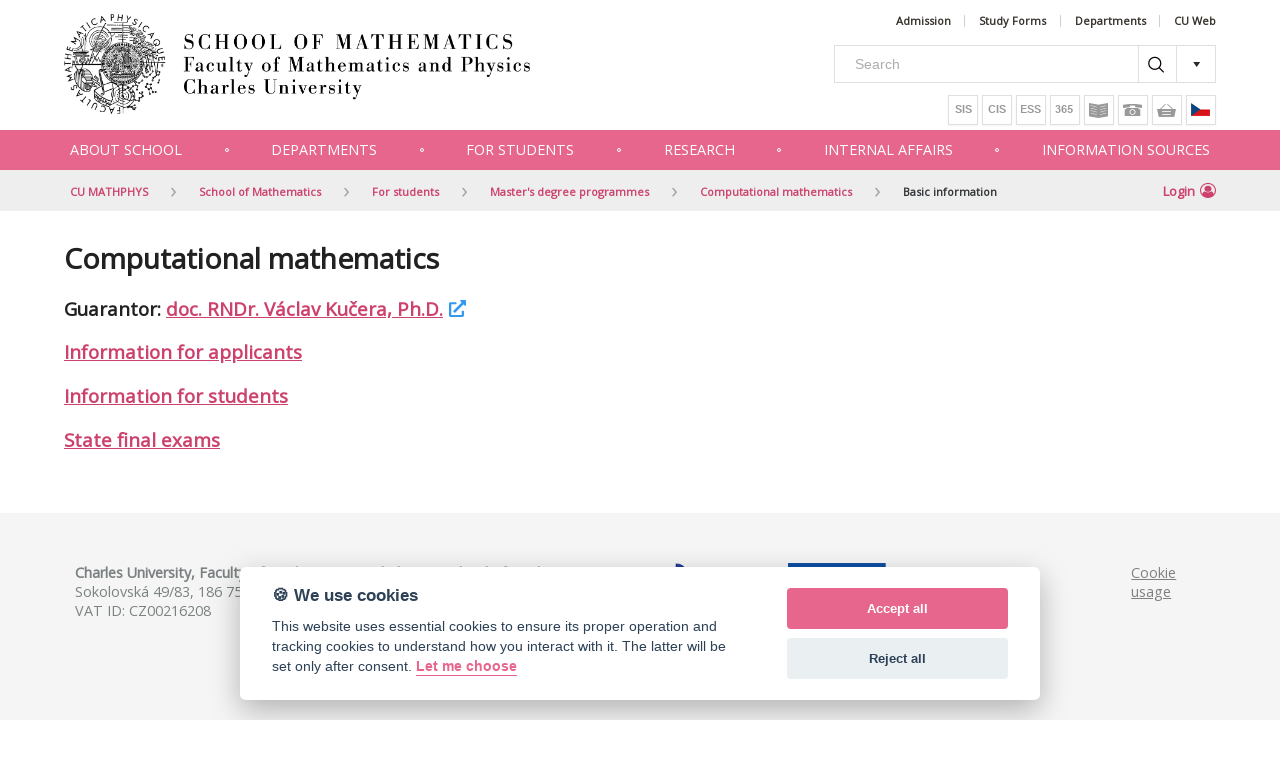

--- FILE ---
content_type: text/html; charset=UTF-8
request_url: https://www.mff.cuni.cz/en/math/for-students/mgr-prog/mgr-num-garant/basic-information
body_size: 7726
content:
<!DOCTYPE html>
<html lang="en">
    <head>
        
    <script type="application/javascript" src="/modules/MatFyzWeb/js/comon/jquery/jquery-3.2.1.min.js"></script>

    <!-- ================================= Definice globálních proměnných pro JS ================================== -->
    <script>
        var MFF = MFF || {};
        MFF.paths = MFF.paths || {};
        MFF.paths["publicPath"] = '/';
    </script>
    
            
        <script type="text/plain" data-cookiecategory="tracking">
                
            var stripUtm = {};
            stripUtm.trackersCount = 2;
            stripUtm.finishedCount = 0;
            stripUtm.stripParams = function () {
                 
                    var search    = document.location.search.substring(1).split("&");
                    var newSearch = [];
                    var utmParams = ["utm_source", "utm_medium", "utm_campaign", "utm_term", "utm_content"];

                    for (var i in search) {
                        var item = search[i].split("=");
                        if (utmParams.indexOf(item[0]) === -1) {
                            newSearch.push(search[i]);
                        }
                    }

                    var newLocation = document.location.pathname 
                                    + (newSearch.length>0 && newSearch[0] != "" ? "?" + newSearch.join("&") : "")
                                    + document.location.hash;

                    window.history.replaceState({}, document.title, newLocation);
            };
                
            stripUtm.gaPageViewCallback = function () {
                stripUtm.finishedCount++;
                if (stripUtm.finishedCount>=stripUtm.trackersCount) {
                    stripUtm.stripParams();
                }
            };
        </script>                        
                
        <script type="text/plain" data-cookiecategory="tracking" async src="https://www.googletagmanager.com/gtag/js?id=UA-37644043-1"></script>
        <script type="text/plain" data-cookiecategory="tracking">

            window.dataLayer = window.dataLayer || [];
            function gtag(){dataLayer.push(arguments);}
            gtag('js', new Date());
            
            gtag('config', 'UA-37644043-1', {
                  'send_page_view': false
            });
            gtag('event', 'page_view', {
               'send_to': 'UA-37644043-1', 
               'event_callback': stripUtm.gaPageViewCallback
            });            gtag('config', 'UA-35730976-1', {
                  'send_page_view': false
            });
            gtag('event', 'page_view', {
               'send_to': 'UA-35730976-1', 
               'event_callback': stripUtm.gaPageViewCallback
            });
                
        </script>
                
    
    <title>Basic information | Faculty of Mathematics and Physics</title>
<meta name="description" content="Computational mathematics Guarantor: doc. RNDr. Václav Kučera, Ph.D. ...">
<meta property="og:title" content="Basic information | Faculty of Mathematics and Physics">
<meta property="og:description" content="Computational mathematics Guarantor: doc. RNDr. Václav Kučera, Ph.D. ...">
<link rel="stylesheet" type="text/css" href="/cache/pagebuilder/css/a9edd5d30a3e3f3d4be4dfa49ddbc234.css" />
<script src="/cache/pagebuilder/js/ed0302c9cd994fa8e51f97c6113cfc61.js"></script>
<script>document.addEventListener('DOMContentLoaded', function() {Mapp.Framework.Localization.defaultLocale='en';
Mapp.Framework.Localization.fallbackLocale='en';
});</script>

    <meta name="viewport" content="width=device-width, initial-scale=1.0">

    <link rel="stylesheet" href="https://fonts.googleapis.com/css?family=Open+Sans">
    <link rel="stylesheet" href="https://cdnjs.cloudflare.com/ajax/libs/font-awesome/4.7.0/css/font-awesome.min.css">

    <link rel="icon" href="/favicon.ico" type="image/x-icon">
    <link rel="shortcut icon" href="/favicon.ico" type="image/x-icon">

    <!-- Upozornění o používání cookies. -->
    


<style>

    #cm #c-p-bn {
        background-color: #D03145;
    }

    #cm .cc-link {
        color: #D03145;
        border-bottom-color: #D03145;
    }

    #s-cnt #s-all-bn {
        background-color: #D03145;
    }

    /*.cc_div #s-cnt .b-tg .c-tg {*/
    /*    background-color: #D03145*/
    /*}*/
</style>


<script defer type="text/javascript" src="/modules/CookieConsent/vendor/cookieconsent/dist/cookieconsent.js"></script>
<script>
    /**
     * @namespace Mapp.CookieConsent
     */
    var Mapp = Mapp || {};
    Mapp.CookieConsent = Mapp.CookieConsent || {};

    //------------------------------------------------------------------------------------------------------------------
    // Inicializace pluginu
    //------------------------------------------------------------------------------------------------------------------

    window.addEventListener('load', function(){

        // obtain plugin
        var cc = initCookieConsent();
        Mapp.CookieConsent.cc = cc;

        // run plugin with your configuration
        cc.run({
            current_lang: 'en',
            autoclear_cookies: true,                   // default: false
            theme_css: '/modules/CookieConsent/vendor/cookieconsent/dist/cookieconsent.css',  // 🚨 replace with a valid path
            page_scripts: true,                        // default: false

            mode: 'opt-in',                            // default: 'opt-in'; value: 'opt-in' or 'opt-out'
            // delay: 0,                               // default: 0
            // auto_language: '',                      // default: null; could also be 'browser' or 'document'
            // autorun: true,                          // default: true
            // force_consent: false,                   // default: false
            // hide_from_bots: false,                  // default: false
            // remove_cookie_tables: false             // default: false
            // cookie_name: 'cc_cookie',               // default: 'cc_cookie'
            // cookie_expiration: 182,                 // default: 182 (days)
            // cookie_necessary_only_expiration: 182   // default: disabled
            // cookie_domain: location.hostname,       // default: current domain
            // cookie_path: '/',                       // default: root
            // cookie_same_site: 'Lax',                // default: 'Lax'
            // use_rfc_cookie: false,                  // default: false
            // revision: 0,                            // default: 0

            onFirstAction: function(user_preferences, cookie){
                // callback triggered only once on the first accept/reject action
            },

            onAccept: function (cookie) {
                // callback triggered on the first accept/reject action, and after each page load
            },

            onChange: function (cookie, changed_categories) {
                // callback triggered when user changes preferences after consent has already been given
            },

            gui_options: {
                consent_modal: {
                    layout: 'cloud',               // box/cloud/bar
                    position: 'bottom center',     // bottom/middle/top + left/right/center
                    transition: 'slide',           // zoom/slide
                    swap_buttons: false            // enable to invert buttons
                },
                settings_modal: {
                    layout: 'bar',                 // box/bar
                    // position: 'left',           // left/right
                    transition: 'slide'            // zoom/slide
                }
            },

            languages: {
                'cs': {
                    consent_modal: {
                        title: '🍪 Používáme cookies',
                        description: 'Tyto webové stránky používají soubory cookies s cílem vylepšení uživatelského prostředí, zobrazení přizpůsobeného obsahu, analýzy návštěvnosti webových stránek a zjištění zdroje návštěvnosti. <button type="button" data-cc="c-settings" class="cc-link">Upravit předvolby</button>',
                        primary_btn: {
                            text: 'Souhlasím',
                            role: 'accept_all'              // 'accept_selected' or 'accept_all'
                        },
                        secondary_btn: {
                            text: 'Odmítám',
                            role: 'accept_necessary'        // 'settings' or 'accept_necessary'
                        }
                    },
                    settings_modal: {
                        title: 'MFF UK',
                        save_settings_btn: 'Uložit předvolby',
                        accept_all_btn: 'Přijmout vše',
                        reject_all_btn: 'Odmítnout vše',
                        close_btn_label: 'Zavřít',
                        // cookie_table_headers: [
                        //     {col1: 'Name'},
                        //     {col2: 'Domain'},
                        //     {col3: 'Expiration'},
                        //     {col4: 'Description'}
                        // ],
                        blocks: [
                            {
                                title: '🍪 Použití cookies',
                                description: 'Tyto webové stránky používají soubory cookies s cílem vylepšení uživatelského prostředí, zobrazení přizpůsobeného obsahu, analýzy návštěvnosti webových stránek a zjištění zdroje návštěvnosti. Zde můžete přijmout/odmítnout jednotlivé kategorie cookies.'
                            }, {
                                title: 'Bezpodmínečně nutné cookies',
                                description: 'Tyto soubory cookies jsou nezbytné k tomu, aby stránka mohla vůbec fungovat. Tyto cookies jsou vždy povolené.',
                                toggle: {
                                    value: 'strictly-necessary',
                                    enabled: true,
                                    readonly: true          // cookie categories with readonly=true are all treated as "necessary cookies"
                                }
                            }, {
                                title: 'Sledovací a výkonnostní soubory cookies',
                                description: 'Tyto soubory cookies se používají ke shromažďování informací pro analýzu provozu na našich webových stránkách a sledování používání našich webových stránek uživateli. Mohou například sledovat dobu, kterou na webu trávíte, nebo stránky, které navštěvujete. Informace shromážděné prostřednictvím těchto sledovacích a výkonnostních cookies neidentifikují žádné osoby.',
                                toggle: {
                                    value: 'tracking',     // your cookie category
                                    enabled: false,
                                    readonly: false
                                },
                                // cookie_table: [             // list of all expected cookies
                                //     {
                                //         col1: '^_ga',       // match all cookies starting with "_ga"
                                //         col2: 'google.com',
                                //         col3: '2 years',
                                //         col4: 'description ...',
                                //         is_regex: true
                                //     },
                                //     {
                                //         col1: '_gid',
                                //         col2: 'google.com',
                                //         col3: '1 day',
                                //         col4: 'description ...',
                                //     }
                                // ]
                            }, {
                                title: 'Cookies pro cílení a reklamu',
                                description: 'Tyto soubory cookies se používají k zobrazování reklamy na základě vašich zvyků při procházení. Tyto soubory cookies mohou kombinovat informace shromážděné z našich webových stránek s dalšími informacemi, které nezávisle shromáždily z jiných webových stránek. Pokud se rozhodnete tyto soubory cookies pro cílení nebo reklamu odstranit nebo deaktivovat, mohou se vám reklamy stále zobrazovat, ale nemusí pro vás být nadále personalizované a relevantní.',
                                toggle: {
                                    value: 'targeting',
                                    enabled: false,
                                    readonly: false
                                }
                            }, {
                                title: 'Další informace',
                                description: 'V případě jakýchkoliv dotazů ohledně našich zásad týkajících se souborů cookies a vašich možností nás prosím <a class="cc-link" href="mailto:mff@matfyz.cuni.cz">kontaktujte</a>.',
                            }
                        ]
                    }
                },

                'en': {
                    consent_modal: {
                        title: '🍪 We use cookies',
                        description: 'This website uses essential cookies to ensure its proper operation and tracking cookies to understand how you interact with it. The latter will be set only after consent. <button type="button" data-cc="c-settings" class="cc-link">Let me choose</button>',
                        primary_btn: {
                            text: 'Accept all',
                            role: 'accept_all'              // 'accept_selected' or 'accept_all'
                        },
                        secondary_btn: {
                            text: 'Reject all',
                            role: 'accept_necessary'        // 'settings' or 'accept_necessary'
                        }
                    },
                    settings_modal: {
                        title: 'CUNI MFF',
                        save_settings_btn: 'Save settings',
                        accept_all_btn: 'Accept all',
                        reject_all_btn: 'Reject all',
                        close_btn_label: 'Close',
                        // cookie_table_headers: [
                        //     {col1: 'Name'},
                        //     {col2: 'Domain'},
                        //     {col3: 'Expiration'},
                        //     {col4: 'Description'}
                        // ],
                        blocks: [
                            {
                                title: '🍪 Cookie usage',
                                description: 'We use cookies to ensure the basic functionalities of the website and to enhance your online experience. You can choose for each category to opt-in/out whenever you want.'
                            }, {
                                title: 'Strictly necessary cookies',
                                description: 'These cookies are essential for the proper functioning of our website. Without these cookies, the website would not work properly',
                                toggle: {
                                    value: 'strictly-necessary',
                                    enabled: true,
                                    readonly: true          // cookie categories with readonly=true are all treated as "necessary cookies"
                                }
                            }, {
                                title: 'Performance and Analytics cookies',
                                description: 'These cookies are used to collect information to analyze the traffic to our website and how visitors are using our website. For example, these cookies may track things such as how long you spend on the website or the pages you visit which helps us to understand how we can improve our website site for you. The information collected through these tracking and performance cookies do not identify any individual visitor.',
                                toggle: {
                                    value: 'tracking',     // your cookie category
                                    enabled: false,
                                    readonly: false
                                },
                                // cookie_table: [             // list of all expected cookies
                                //     {
                                //         col1: '^_ga',       // match all cookies starting with "_ga"
                                //         col2: 'google.com',
                                //         col3: '2 years',
                                //         col4: 'description ...',
                                //         is_regex: true
                                //     },
                                //     {
                                //         col1: '_gid',
                                //         col2: 'google.com',
                                //         col3: '1 day',
                                //         col4: 'description ...',
                                //     }
                                // ]
                            }, {
                                title: 'Advertisement and Targeting cookies',
                                description: 'These cookies are used to show advertising that is likely to be of interest to you based on your browsing habits. These cookies, as served by content and/or advertising providers, may combine information they collected from our website with other information they have independently collected relating to your web browser\'s activities across their network of websites. If you choose to remove or disable these targeting or advertising cookies, you will still see adverts but they may not be relevant to you.',
                                toggle: {
                                    value: 'targeting',
                                    enabled: false,
                                    readonly: false
                                }
                            }, {
                                title: 'More information',
                                description: 'For any queries in relation to our policy on cookies and your choices, please <a class="cc-link" href="mailto:mff@matfyz.cuni.cz">contact us</a>.',
                            }
                        ]
                    }
                }
            }
        });
    });

    // -----------------------------------------------------------------------------------------------------------------
    // Pomocné funkce
    // -----------------------------------------------------------------------------------------------------------------

    /**
     * Zda jsou povolena cookies nutná pro běh stránky, jako session id.
     * @returns {boolean}
     */
    Mapp.CookieConsent.isStrictlyNecessaryAllowed = function()
    {
        return Mapp.CookieConsent.cc.allowedCategory("strictly-necessary");
    };

    /**
     * Zda jsou povolena cookies nutná pro sledování uživatelovy identity, například Google Analytics nebo YouTube.
     * @returns {boolean}
     */
    Mapp.CookieConsent.isTrackingAllowed = function()
    {
        return Mapp.CookieConsent.cc.allowedCategory("tracking");
    };

    /**
     * Zda jsou povolena cookies pro cílení uživatelské reklamy, například Google AdSense.
     * @returns {boolean}
     */
    Mapp.CookieConsent.isTargetingAllowed = function()
    {
        return Mapp.CookieConsent.cc.allowedCategory("targeting");
    };

    /**
     * Zkontroluje, zda jsou uživatelem povoleny tracking cookies. Pokud ne, modifikuje youtube url, aby ukazovalo
     * na doménu www.youtube-nocookie.com.
     * @param url
     * @constructor
     */
    Mapp.CookieConsent.DecorateYouTubeUrl = function(url)
    {
        if (Mapp.CookieConsent.isTrackingAllowed()) {
            url = url.replace("youtube-nocookie.com", "youtube.com");
            console.log("tracking allowed " + url)
            return url;
        } else {
            url = url.replace("youtube.com", "youtube-nocookie.com");
            return url;
        }
    }
</script>



    </head>
    <body>
        
    <!-- ================================= Horní Menu pro mobily ============================================= -->

    <div id="middle_header_small" class="hide-on-med-and-up noprint">
        <div id="menu_bar_small" >
            
            <div id="menu_smal_mff_uk"><a href="/en/math" >
                MATEM MFF&nbsp;UK
            </a></div>
            
            <div class="login_panel_small">
                                    <a href="/casLogin?callbackUrl=%2Fen%2Fmath%2Ffor-students%2Fmgr-prog%2Fmgr-num-garant%2Fbasic-information&_locale=en">Login</a>
                            </div>
            
            <div class="expanding_btn search_btn">
                <span><img src="/modules/MatFyzWeb/img/mobile-search-ico.png" alt="Search"></span>
                <ul>
                    <li>
                        <div class="search_input_container">
                            <form action="https://www.mff.cuni.cz/en/search" method="get" id="search_form_small">
                                <input id="search_input_small" type="text" name="phrase">
                            </form>
                            <button id="search_button_small" type="submit" form="search_form_small">Search</button>
                        </div>
                    </li>
                </ul>
            </div>
            
            <div class="expanding_btn menu_btn">
                <span><img src="/modules/MatFyzWeb/img/mobile-menu-icon.png" alt="menu"></span>
                <nav>
                    <ul class="level-1"><li ><a href="/en/math/about-school" >About school</a></li><li class="has-submenu" ><a href="/en/math/departments" class="has-submenu" >Departments</a><ul class="level-2"><li ><a href="/en/math/departments/departmens" >Departmens</a></li><li ><a href="/en/math/departments/people" >People</a></li><li ><a href="/en/math/departments/library" >Library</a></li><li ><a href="/en/math/departments/respirium" >Respirium</a></li></ul></li><li class="has-submenu" ><a href="/en/math/for-students" class="has-submenu" >For students</a><ul class="level-2"><li ><a href="/en/math/for-students/bc-prog" >Bachelor's degree programmes</a></li><li ><a href="/en/math/for-students/mgr-prog" >Master's degree programmes</a></li><li ><a href="/en/math/for-students/phd-prog" >Doctoral Programmes</a></li></ul></li><li class="opened has-submenu" ><a href="/en/math/research" class="opened has-submenu" >Research</a><ul class="level-2"><li ><a href="/en/math/research/research-events" >Research events</a></li><li ><a href="/en/math/research/periodical-cmuc" >Periodical CMUC</a></li><li ><a href="/en/math/research/forum" >Mathematical Forum</a></li><li class="selected" ><a href="/en/math/research/colloquium" class="selected" >Mathematical Colloquium</a></li><li ><a href="/en/math/research/cooperatio" >Cooperatio "SCI - Mathematics"</a></li><li ><a href="/en/math/research/seminars" >Seminars of the School of Mathematics</a></li></ul></li><li class="has-submenu" ><a href="/en/math/internal-affairs" class="has-submenu" >Internal affairs</a><ul class="level-2"><li ><a href="/en/math/internal-affairs/documents" >Documents</a></li><li ><a href="/en/math/internal-affairs/e-mail" >E-mail</a></li><li ><a href="/en/math/internal-affairs/net-and-computers" >Net and computers</a></li><li ><a href="/en/math/internal-affairs/room-reservations" >Room reservations</a></li></ul></li><li ><a href="/en/math/information-sources" >Information sources</a></li></ul>
                </nav>
            </div>
        </div>
    </div>

    <div class="container" id="upper_header_container">

        <!-- ================================= Horní Hlavicka ============================================= -->

        <div id="upper_header">
            
            
                
            <div id="header-row-1">
                  
                <nav id="quick_links" class="noprint">
                    <a href="/en/admissions">Admission</a>
                                        <a href="/en/internal-affairs/forms">Study Forms</a>
                    <a href="/en/faculty/organizational-structure">Departments</a>
                    
                                        <a href="https://www.cuni.cz/UKEN-1.html">CU Web</a>
                                        
                </nav>
                
            </div>
                
            <div id="header-row-2">
                
                <div id="header_left_panel">
                    <a href="/en/math">
                                                    <img id="mff_logo" src="/data/web/base_templates/matematicka_sekce/matematicka_sekce_en.png" alt="School of Mathematics, CUNI MFF">
                                            </a>
                </div>

                <div id="header_right_panel" class="noprint">

                    
                   
                    
                    <div id="search_box" class="hide-on-small-and-down">
                        <div class="search_input_container">
                            <form action="https://www.mff.cuni.cz/en/search" method="get" id="search_form">
                                <input id="search_input" type="text" name="phrase" placeholder="Search">
                                <button id="search_button" type="submit" form="search_form"></button>
                                <button id="btn-serch-sublist" type="button" onClick="$('#search-sublist').toggle();"></button>
                                <div id="search-sublist">
                                                                             <ul>
                                            <li><a href="/en/search/phone-book">Phone book</a></li>
                                            <li><a href="/en/faculty/organizational-structure">Internal structure</a></li>
                                        </ul>
                                                                     </div>
                            </form>
                        </div>
                    </div>

                    <!-- ============= Rychla navigace ============= -->
                    <nav class="fast-btns">
                                                <a href="https://is.cuni.cz/studium/eng/" class="btn btn-white" title="SIS">
                            <i class="glyphicon-mff-sis"></i>
                        </a>
                                              
                        <a href="/cis" class="btn btn-white" title="CIS">
                            <i class="glyphicon-mff-cis"></i>
                        </a>
                        <a href="https://essuk.is.cuni.cz/" class="btn btn-white" title="ESS">
                            <i class="glyphicon-mff-ess"></i>
                        </a>                        
                        <a href="/en/internal-affairs/it-and-services/cloud-services/microsoft-365" class="btn btn-white" title="Microsoft 365 (Office 365)">
                            <i class="glyphicon-mff-365"></i>
                        </a>
                        <a href="/en/library" class="btn btn-white" title="Library">
                            <i class="glyphicon-mff-book"></i>
                        </a>
                        <a href="/en/search/phone-book" class="btn btn-white" title="Phone Book">
                            <i class="glyphicon-mff-phone"></i>
                        </a>
                        <a href="http://matfyzpress.cz" class="btn btn-white" title="MatfyzPress">
                            <i class="glyphicon-mff-basket"></i>
                        </a>

                                                    <a href="/cs/math/pro-studenty/mgr-programy/mgr-num-garant/zakladni-informace" class="btn btn-white" title="Česky">
                                <i class="glyphicon-mff-flag-cz"></i>
                            </a>
                        

                    </nav>         
                </div>

            </div>

        </div>

    </div>

    <div id="middle_header" class="hide-on-small-and-down noprint">

        <div class="menu_bar sticky-bar">
            <div class="container button_container">
                <nav>
                    <ul class="level-1"><li ><a href="/en/math/about-school" >About school</a></li><li class="has-submenu" ><a href="/en/math/departments" class="has-submenu" >Departments</a><ul class="level-2"><li ><a href="/en/math/departments/departmens" >Departmens</a></li><li ><a href="/en/math/departments/people" >People</a></li><li ><a href="/en/math/departments/library" >Library</a></li><li ><a href="/en/math/departments/respirium" >Respirium</a></li></ul></li><li class="has-submenu" ><a href="/en/math/for-students" class="has-submenu" >For students</a><ul class="level-2"><li ><a href="/en/math/for-students/bc-prog" >Bachelor's degree programmes</a></li><li ><a href="/en/math/for-students/mgr-prog" >Master's degree programmes</a></li><li ><a href="/en/math/for-students/phd-prog" >Doctoral Programmes</a></li></ul></li><li class="opened has-submenu" ><a href="/en/math/research" class="opened has-submenu" >Research</a><ul class="level-2"><li ><a href="/en/math/research/research-events" >Research events</a></li><li ><a href="/en/math/research/periodical-cmuc" >Periodical CMUC</a></li><li ><a href="/en/math/research/forum" >Mathematical Forum</a></li><li class="selected" ><a href="/en/math/research/colloquium" class="selected" >Mathematical Colloquium</a></li><li ><a href="/en/math/research/cooperatio" >Cooperatio "SCI - Mathematics"</a></li><li ><a href="/en/math/research/seminars" >Seminars of the School of Mathematics</a></li></ul></li><li class="has-submenu" ><a href="/en/math/internal-affairs" class="has-submenu" >Internal affairs</a><ul class="level-2"><li ><a href="/en/math/internal-affairs/documents" >Documents</a></li><li ><a href="/en/math/internal-affairs/e-mail" >E-mail</a></li><li ><a href="/en/math/internal-affairs/net-and-computers" >Net and computers</a></li><li ><a href="/en/math/internal-affairs/room-reservations" >Room reservations</a></li></ul></li><li ><a href="/en/math/information-sources" >Information sources</a></li></ul>
                </nav>
            </div>

        </div>

                <div class="menu_bar sticky-placeholder"></div>
    </div>


        <!-- ============================= Spodní Hlavicka ================================================= -->

        <div id="lower_header" class="hide-on-small-and-down noprint">
            <div class="breadcrumb-container">
                <div class="container">
                    
                                        <ul class="breadcrumb" ><li><a href="/en">CU MATHPHYS</a></li><li><a href="/en/math">School of Mathematics</a></li><li><a href="/en/math/for-students">For students</a></li><li><a href="/en/math/for-students/mgr-prog">Master's degree programmes</a></li><li><a href="/en/math/for-students/mgr-prog/mgr-num-garant">Computational mathematics</a></li><li><a href="/en/math/for-students/mgr-prog/mgr-num-garant/basic-information">Basic information</a></li></ul>
                    
                    <div class="login_panel">
                                                    <div class="action">
                                <a href="/casLogin?callbackUrl=%2Fen%2Fmath%2Ffor-students%2Fmgr-prog%2Fmgr-num-garant%2Fbasic-information&_locale=en" title="Login">Login<i class="login-link-icon fa fa-user-circle-o" aria-hidden="true"></i></a>
                            </div>
                                            </div>

                </div>
            </div>
        </div>
    

    <div id="main-content-container">

                    
        <!-- =================================== Obsah ========================================================= -->

        
                    <div id="content" class="container clearfix">

                    
                <h1>Computational mathematics</h1>
<h3>Guarantor: <a class='external' href="https://www.karlin.mff.cuni.cz/~kucera/">doc. RNDr. Václav Kučera, Ph.D.</a></h3>
<h3><a href="https://www.mff.cuni.cz/en/math/for-students/mgr-prog/mgr-num-garant/num-applicants">Information for applicants</a></h3>
<h3><a href="https://www.mff.cuni.cz/en/math/for-students/mgr-prog/mgr-num-garant/num-students">Information for students</a></h3>
<h3><a href="https://www.mff.cuni.cz/en/math/for-students/mgr-prog/mgr-num-garant/num-final">State final exams</a></h3>

            </div>

            <div class="row"></div>

            <!-- ======================================= Paticka 2021  ================================================== -->

            <div id="footer21-specific" class="noprint">
                <div class="container">
                                            &nbsp;
                                            
                </div>
            </div>

            <div id="footer21-common" class="noprint">
                <div class="container">
                    <div class="row">
                        <div class="col s12 m6">
                            <p><strong>Charles University, Faculty of Mathematics and Physics, School of Mathematics</a></strong><br>
                            Sokolovská 49/83, 186 75 Praha 8, Czech Republic<br>
                            VAT ID: CZ00216208                        </div>
                        <div class="col s12 m5">
                                                            <div class="row">
                                    <div class="col s6" id="hraward">
                                        <p>
                                            <a href="https://cuni.cz/UKEN-852.html" title="HR Award at Charles University"><img src="/modules/MatFyzWeb/img/logo_hr.png" alt="HR Award at Charles University"></a>
                                        </p>
                                    </div>
                                    <div class="col s6" id="4eualliance">
                                        <p>
                                            <a href="https://4eualliance.eu/" title="4EU+ Alliance"><img src="/modules/MatFyzWeb/img/logo_4eu.png" alt="4EU+ Alliance"></a>
                                        </p>
                                        <p class="social">
                                            <a href="/en/faculty/contacts"><img src="/modules/MatFyzWeb/img/icon_mail_black.svg" alt="E-mail"></a>                                        
                                            <a href="https://www.facebook.com/csmcuprague" target="_blank"><img src="/modules/MatFyzWeb/img/icon_facebook_black.svg" alt="Facebook"></a>
                                            <a href="https://www.instagram.com/mff_charlesuni" target="_blank"><img src="/modules/MatFyzWeb/img/icon_instagram_black.svg" alt="Instagram"></a>
                                            <a href="https://bsky.app/profile/mff.unikarlova.cuni.cz" target="_blank"><img src="/modules/MatFyzWeb/img/icon_bluesky_black.svg" alt="Bluesky"></a>
                                            <a href="/en/articlesRss" target="_blank"><img src="/modules/MatFyzWeb/img/icon_rss_black.svg" alt="RSS"></a>
                                        </p>
                                    </div>
                                </div>
                                                    </div>
                        <div class="col s12 m1 valign-wrapper">
                            <p class="settings-link">
                                <a href="#" data-cc="c-settings">Cookie usage</a>
                            </p>
                        </div>                        
                    </div>
                </div>
            </div>

        

        </body>
</html>


--- FILE ---
content_type: image/svg+xml
request_url: https://www.mff.cuni.cz/modules/MatFyzWeb/img/icon_bluesky_black.svg
body_size: 2029
content:
<?xml version="1.0" encoding="UTF-8" standalone="no"?>
<svg
   id="Vrstva_1"
   version="1.1"
   viewBox="0 0 32 32"
   sodipodi:docname="icon_bluesky_black.svg"
   width="32"
   height="32"
   inkscape:version="1.3.2 (091e20e, 2023-11-25, custom)"
   xmlns:inkscape="http://www.inkscape.org/namespaces/inkscape"
   xmlns:sodipodi="http://sodipodi.sourceforge.net/DTD/sodipodi-0.dtd"
   xmlns="http://www.w3.org/2000/svg"
   xmlns:svg="http://www.w3.org/2000/svg">
  <defs
     id="defs1" />
  <sodipodi:namedview
     id="namedview1"
     pagecolor="#ffffff"
     bordercolor="#000000"
     borderopacity="0.25"
     inkscape:showpageshadow="2"
     inkscape:pageopacity="0.0"
     inkscape:pagecheckerboard="0"
     inkscape:deskcolor="#d1d1d1"
     showgrid="false"
     inkscape:zoom="13.418868"
     inkscape:cx="13.302165"
     inkscape:cy="11.588161"
     inkscape:window-width="3840"
     inkscape:window-height="2036"
     inkscape:window-x="-12"
     inkscape:window-y="-12"
     inkscape:window-maximized="1"
     inkscape:current-layer="Vrstva_1" />
  <!-- Generator: Adobe Illustrator 29.2.1, SVG Export Plug-In . SVG Version: 2.1.0 Build 116)  -->
  <path
     d="M 7.4936219,4.6591078 C 10.934463,7.2410391 14.634016,12.477323 15.994825,15.292083 17.355644,12.482498 21.055187,7.2462141 24.496037,4.6591078 26.979644,2.7963984 31,1.3527984 31,5.9423109 c 0,4.5895121 -0.527766,7.6992091 -0.833044,8.8013151 -1.071065,3.8289 -4.972406,4.806825 -8.444297,4.211794 6.069338,1.034841 7.611253,4.454981 4.279069,7.875131 C 19.668503,33.329339 16.900309,25.20068 16.191447,23.115473 16.062091,22.73258 16,22.556658 16,22.706714 16,22.556658 15.93794,22.732584 15.808553,23.115473 15.099691,25.20068 12.331497,33.329339 5.9982719,26.830551 2.6660875,23.410401 4.2080031,19.985086 10.277341,18.95542 6.80545,19.545276 2.8989344,18.572526 1.8330437,14.743626 1.5225906,13.64152 1,6.8581453 1,5.9423109 1,1.3527984 5.0203562,2.7963984 7.5039625,4.6591078 v 0 z"
     id="path1"
     style="stroke-width:0.0517419" />
</svg>


--- FILE ---
content_type: image/svg+xml
request_url: https://www.mff.cuni.cz/modules/MatFyzWeb/img/icon_mail_black.svg
body_size: 494
content:
<!-- Generated by IcoMoon.io -->
<svg version="1.1" xmlns="http://www.w3.org/2000/svg" width="640" height="640" viewBox="0 0 640 640">
<title></title>
<g id="icomoon-ignore">
</g>
<path fill="#000" d="M576 64c35.346 0 64 28.654 64 64v0 384c0 35.346-28.654 64-64 64v0h-512c-35.346 0-64-28.654-64-64v0-384c0-35.2 28.8-64 64-64h512zM436.16 355.2l203.84 156.8v-64l-163.84-124.8 163.84-131.2v-64l-320 256-320-256v64l163.84 131.2-163.84 124.8v64l203.84-156.8 116.16 92.8 116.16-92.8z"></path>
</svg>
